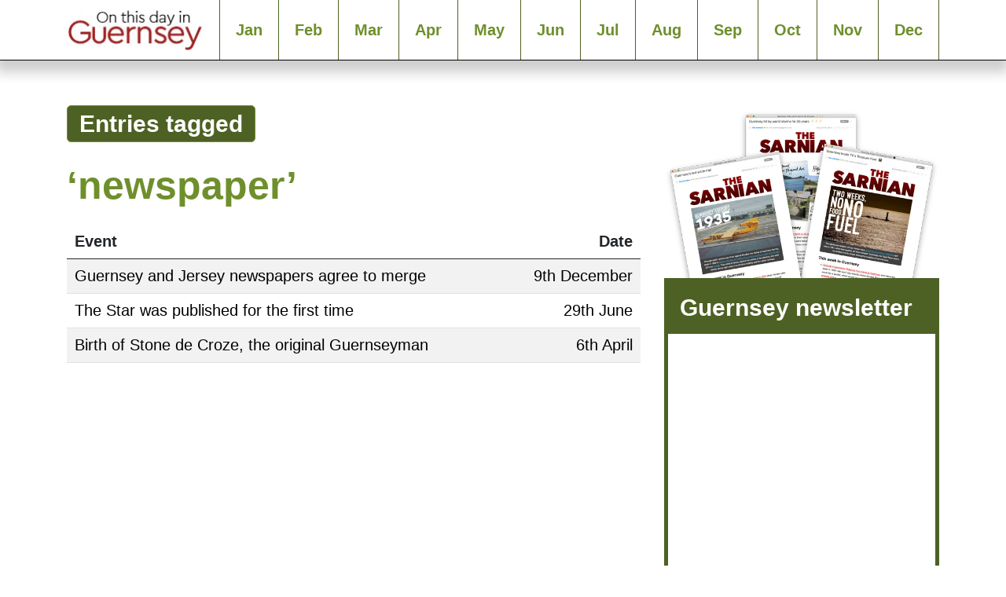

--- FILE ---
content_type: text/html; charset=UTF-8
request_url: https://history.gg/tag/newspaper/
body_size: 7683
content:
<html><head><script data-no-optimize="1">var litespeed_docref=sessionStorage.getItem("litespeed_docref");litespeed_docref&&(Object.defineProperty(document,"referrer",{get:function(){return litespeed_docref}}),sessionStorage.removeItem("litespeed_docref"));</script> <meta charset="UTF-8"><meta name="viewport" content="width=device-width, initial-scale=1"><title>On this day in Guernsey | newspaper Archives - On this day in Guernsey</title><link rel="apple-touch-icon" sizes="180x180" href="/apple-touch-icon.png"><link rel="icon" type="image/png" sizes="32x32" href="/favicon-32x32.png"><link rel="icon" type="image/png" sizes="16x16" href="/favicon-16x16.png"><link rel="manifest" href="/site.webmanifest"><meta name="google-site-verification" content="Bs35oBCKN9uQPCwnmt382hWgAcRYL5v973gDswOL5W4" /><meta name="msvalidate.01" content="A1B748DEA5D3CBA495A7F55EB1234618" /><meta name='robots' content='index, follow, max-image-preview:large, max-snippet:-1, max-video-preview:-1' /><meta name="google-site-verification" content="Bs35oBCKN9uQPCwnmt382hWgAcRYL5v973gDswOL5W4" /><title>newspaper Archives - On this day in Guernsey</title><link rel="canonical" href="https://history.gg/tag/newspaper/" /><meta property="og:locale" content="en_GB" /><meta property="og:type" content="article" /><meta property="og:title" content="newspaper Archives - On this day in Guernsey" /><meta property="og:url" content="https://history.gg/tag/newspaper/" /><meta property="og:site_name" content="On this day in Guernsey" /><meta property="og:image" content="https://history.gg/wp-content/uploads/2021/10/gurnsey-flag-blow.jpg" /><meta property="og:image:width" content="997" /><meta property="og:image:height" content="697" /><meta property="og:image:type" content="image/jpeg" /><meta name="twitter:card" content="summary_large_image" /> <script type="application/ld+json" class="yoast-schema-graph">{"@context":"https://schema.org","@graph":[{"@type":"CollectionPage","@id":"https://history.gg/tag/newspaper/","url":"https://history.gg/tag/newspaper/","name":"newspaper Archives - On this day in Guernsey","isPartOf":{"@id":"https://history.gg/#website"},"breadcrumb":{"@id":"https://history.gg/tag/newspaper/#breadcrumb"},"inLanguage":"en-GB"},{"@type":"BreadcrumbList","@id":"https://history.gg/tag/newspaper/#breadcrumb","itemListElement":[{"@type":"ListItem","position":1,"name":"Home","item":"https://history.gg/"},{"@type":"ListItem","position":2,"name":"newspaper"}]},{"@type":"WebSite","@id":"https://history.gg/#website","url":"https://history.gg/","name":"On this day in Guernsey","description":"Guernsey History","publisher":{"@id":"https://history.gg/#organization"},"potentialAction":[{"@type":"SearchAction","target":{"@type":"EntryPoint","urlTemplate":"https://history.gg/?s={search_term_string}"},"query-input":{"@type":"PropertyValueSpecification","valueRequired":true,"valueName":"search_term_string"}}],"inLanguage":"en-GB"},{"@type":"Organization","@id":"https://history.gg/#organization","name":"Ovingo Limited","url":"https://history.gg/","logo":{"@type":"ImageObject","inLanguage":"en-GB","@id":"https://history.gg/#/schema/logo/image/","url":"https://i1.wp.com/history.gg/wp-content/uploads/2021/10/gurnsey-flag-blow.jpg?fit=997%2C697&ssl=1","contentUrl":"https://i1.wp.com/history.gg/wp-content/uploads/2021/10/gurnsey-flag-blow.jpg?fit=997%2C697&ssl=1","width":997,"height":697,"caption":"Ovingo Limited"},"image":{"@id":"https://history.gg/#/schema/logo/image/"}}]}</script> <link rel='dns-prefetch' href='//cdn.jsdelivr.net' /><link rel='dns-prefetch' href='//stats.wp.com' /><link rel='dns-prefetch' href='//fonts.googleapis.com' /><link rel='preconnect' href='//c0.wp.com' /><link rel="alternate" type="application/rss+xml" title="On this day in Guernsey &raquo; newspaper Tag Feed" href="https://history.gg/tag/newspaper/feed/" /><style id='wp-img-auto-sizes-contain-inline-css' type='text/css'>img:is([sizes=auto i],[sizes^="auto," i]){contain-intrinsic-size:3000px 1500px}
/*# sourceURL=wp-img-auto-sizes-contain-inline-css */</style><link data-no-optimize="1" data-no-minify="1" rel='stylesheet' id='bootstrap-css' href='https://cdn.jsdelivr.net/npm/bootstrap@5.1.1/dist/css/bootstrap.min.css?ver=5.1.1' type='text/css' media='all' /><link data-no-optimize="1" data-no-minify="1" rel='stylesheet' id='theme-style-css' href='https://history.gg/wp-content/themes/history_theme/style.css' type='text/css' media='all' /><link rel='stylesheet' id='wp-block-library-css' href='https://c0.wp.com/c/6.9/wp-includes/css/dist/block-library/style.min.css' type='text/css' media='all' /><style id='global-styles-inline-css' type='text/css'>:root{--wp--preset--aspect-ratio--square: 1;--wp--preset--aspect-ratio--4-3: 4/3;--wp--preset--aspect-ratio--3-4: 3/4;--wp--preset--aspect-ratio--3-2: 3/2;--wp--preset--aspect-ratio--2-3: 2/3;--wp--preset--aspect-ratio--16-9: 16/9;--wp--preset--aspect-ratio--9-16: 9/16;--wp--preset--color--black: #000000;--wp--preset--color--cyan-bluish-gray: #abb8c3;--wp--preset--color--white: #ffffff;--wp--preset--color--pale-pink: #f78da7;--wp--preset--color--vivid-red: #cf2e2e;--wp--preset--color--luminous-vivid-orange: #ff6900;--wp--preset--color--luminous-vivid-amber: #fcb900;--wp--preset--color--light-green-cyan: #7bdcb5;--wp--preset--color--vivid-green-cyan: #00d084;--wp--preset--color--pale-cyan-blue: #8ed1fc;--wp--preset--color--vivid-cyan-blue: #0693e3;--wp--preset--color--vivid-purple: #9b51e0;--wp--preset--gradient--vivid-cyan-blue-to-vivid-purple: linear-gradient(135deg,rgb(6,147,227) 0%,rgb(155,81,224) 100%);--wp--preset--gradient--light-green-cyan-to-vivid-green-cyan: linear-gradient(135deg,rgb(122,220,180) 0%,rgb(0,208,130) 100%);--wp--preset--gradient--luminous-vivid-amber-to-luminous-vivid-orange: linear-gradient(135deg,rgb(252,185,0) 0%,rgb(255,105,0) 100%);--wp--preset--gradient--luminous-vivid-orange-to-vivid-red: linear-gradient(135deg,rgb(255,105,0) 0%,rgb(207,46,46) 100%);--wp--preset--gradient--very-light-gray-to-cyan-bluish-gray: linear-gradient(135deg,rgb(238,238,238) 0%,rgb(169,184,195) 100%);--wp--preset--gradient--cool-to-warm-spectrum: linear-gradient(135deg,rgb(74,234,220) 0%,rgb(151,120,209) 20%,rgb(207,42,186) 40%,rgb(238,44,130) 60%,rgb(251,105,98) 80%,rgb(254,248,76) 100%);--wp--preset--gradient--blush-light-purple: linear-gradient(135deg,rgb(255,206,236) 0%,rgb(152,150,240) 100%);--wp--preset--gradient--blush-bordeaux: linear-gradient(135deg,rgb(254,205,165) 0%,rgb(254,45,45) 50%,rgb(107,0,62) 100%);--wp--preset--gradient--luminous-dusk: linear-gradient(135deg,rgb(255,203,112) 0%,rgb(199,81,192) 50%,rgb(65,88,208) 100%);--wp--preset--gradient--pale-ocean: linear-gradient(135deg,rgb(255,245,203) 0%,rgb(182,227,212) 50%,rgb(51,167,181) 100%);--wp--preset--gradient--electric-grass: linear-gradient(135deg,rgb(202,248,128) 0%,rgb(113,206,126) 100%);--wp--preset--gradient--midnight: linear-gradient(135deg,rgb(2,3,129) 0%,rgb(40,116,252) 100%);--wp--preset--font-size--small: 13px;--wp--preset--font-size--medium: 20px;--wp--preset--font-size--large: 36px;--wp--preset--font-size--x-large: 42px;--wp--preset--spacing--20: 0.44rem;--wp--preset--spacing--30: 0.67rem;--wp--preset--spacing--40: 1rem;--wp--preset--spacing--50: 1.5rem;--wp--preset--spacing--60: 2.25rem;--wp--preset--spacing--70: 3.38rem;--wp--preset--spacing--80: 5.06rem;--wp--preset--shadow--natural: 6px 6px 9px rgba(0, 0, 0, 0.2);--wp--preset--shadow--deep: 12px 12px 50px rgba(0, 0, 0, 0.4);--wp--preset--shadow--sharp: 6px 6px 0px rgba(0, 0, 0, 0.2);--wp--preset--shadow--outlined: 6px 6px 0px -3px rgb(255, 255, 255), 6px 6px rgb(0, 0, 0);--wp--preset--shadow--crisp: 6px 6px 0px rgb(0, 0, 0);}:where(.is-layout-flex){gap: 0.5em;}:where(.is-layout-grid){gap: 0.5em;}body .is-layout-flex{display: flex;}.is-layout-flex{flex-wrap: wrap;align-items: center;}.is-layout-flex > :is(*, div){margin: 0;}body .is-layout-grid{display: grid;}.is-layout-grid > :is(*, div){margin: 0;}:where(.wp-block-columns.is-layout-flex){gap: 2em;}:where(.wp-block-columns.is-layout-grid){gap: 2em;}:where(.wp-block-post-template.is-layout-flex){gap: 1.25em;}:where(.wp-block-post-template.is-layout-grid){gap: 1.25em;}.has-black-color{color: var(--wp--preset--color--black) !important;}.has-cyan-bluish-gray-color{color: var(--wp--preset--color--cyan-bluish-gray) !important;}.has-white-color{color: var(--wp--preset--color--white) !important;}.has-pale-pink-color{color: var(--wp--preset--color--pale-pink) !important;}.has-vivid-red-color{color: var(--wp--preset--color--vivid-red) !important;}.has-luminous-vivid-orange-color{color: var(--wp--preset--color--luminous-vivid-orange) !important;}.has-luminous-vivid-amber-color{color: var(--wp--preset--color--luminous-vivid-amber) !important;}.has-light-green-cyan-color{color: var(--wp--preset--color--light-green-cyan) !important;}.has-vivid-green-cyan-color{color: var(--wp--preset--color--vivid-green-cyan) !important;}.has-pale-cyan-blue-color{color: var(--wp--preset--color--pale-cyan-blue) !important;}.has-vivid-cyan-blue-color{color: var(--wp--preset--color--vivid-cyan-blue) !important;}.has-vivid-purple-color{color: var(--wp--preset--color--vivid-purple) !important;}.has-black-background-color{background-color: var(--wp--preset--color--black) !important;}.has-cyan-bluish-gray-background-color{background-color: var(--wp--preset--color--cyan-bluish-gray) !important;}.has-white-background-color{background-color: var(--wp--preset--color--white) !important;}.has-pale-pink-background-color{background-color: var(--wp--preset--color--pale-pink) !important;}.has-vivid-red-background-color{background-color: var(--wp--preset--color--vivid-red) !important;}.has-luminous-vivid-orange-background-color{background-color: var(--wp--preset--color--luminous-vivid-orange) !important;}.has-luminous-vivid-amber-background-color{background-color: var(--wp--preset--color--luminous-vivid-amber) !important;}.has-light-green-cyan-background-color{background-color: var(--wp--preset--color--light-green-cyan) !important;}.has-vivid-green-cyan-background-color{background-color: var(--wp--preset--color--vivid-green-cyan) !important;}.has-pale-cyan-blue-background-color{background-color: var(--wp--preset--color--pale-cyan-blue) !important;}.has-vivid-cyan-blue-background-color{background-color: var(--wp--preset--color--vivid-cyan-blue) !important;}.has-vivid-purple-background-color{background-color: var(--wp--preset--color--vivid-purple) !important;}.has-black-border-color{border-color: var(--wp--preset--color--black) !important;}.has-cyan-bluish-gray-border-color{border-color: var(--wp--preset--color--cyan-bluish-gray) !important;}.has-white-border-color{border-color: var(--wp--preset--color--white) !important;}.has-pale-pink-border-color{border-color: var(--wp--preset--color--pale-pink) !important;}.has-vivid-red-border-color{border-color: var(--wp--preset--color--vivid-red) !important;}.has-luminous-vivid-orange-border-color{border-color: var(--wp--preset--color--luminous-vivid-orange) !important;}.has-luminous-vivid-amber-border-color{border-color: var(--wp--preset--color--luminous-vivid-amber) !important;}.has-light-green-cyan-border-color{border-color: var(--wp--preset--color--light-green-cyan) !important;}.has-vivid-green-cyan-border-color{border-color: var(--wp--preset--color--vivid-green-cyan) !important;}.has-pale-cyan-blue-border-color{border-color: var(--wp--preset--color--pale-cyan-blue) !important;}.has-vivid-cyan-blue-border-color{border-color: var(--wp--preset--color--vivid-cyan-blue) !important;}.has-vivid-purple-border-color{border-color: var(--wp--preset--color--vivid-purple) !important;}.has-vivid-cyan-blue-to-vivid-purple-gradient-background{background: var(--wp--preset--gradient--vivid-cyan-blue-to-vivid-purple) !important;}.has-light-green-cyan-to-vivid-green-cyan-gradient-background{background: var(--wp--preset--gradient--light-green-cyan-to-vivid-green-cyan) !important;}.has-luminous-vivid-amber-to-luminous-vivid-orange-gradient-background{background: var(--wp--preset--gradient--luminous-vivid-amber-to-luminous-vivid-orange) !important;}.has-luminous-vivid-orange-to-vivid-red-gradient-background{background: var(--wp--preset--gradient--luminous-vivid-orange-to-vivid-red) !important;}.has-very-light-gray-to-cyan-bluish-gray-gradient-background{background: var(--wp--preset--gradient--very-light-gray-to-cyan-bluish-gray) !important;}.has-cool-to-warm-spectrum-gradient-background{background: var(--wp--preset--gradient--cool-to-warm-spectrum) !important;}.has-blush-light-purple-gradient-background{background: var(--wp--preset--gradient--blush-light-purple) !important;}.has-blush-bordeaux-gradient-background{background: var(--wp--preset--gradient--blush-bordeaux) !important;}.has-luminous-dusk-gradient-background{background: var(--wp--preset--gradient--luminous-dusk) !important;}.has-pale-ocean-gradient-background{background: var(--wp--preset--gradient--pale-ocean) !important;}.has-electric-grass-gradient-background{background: var(--wp--preset--gradient--electric-grass) !important;}.has-midnight-gradient-background{background: var(--wp--preset--gradient--midnight) !important;}.has-small-font-size{font-size: var(--wp--preset--font-size--small) !important;}.has-medium-font-size{font-size: var(--wp--preset--font-size--medium) !important;}.has-large-font-size{font-size: var(--wp--preset--font-size--large) !important;}.has-x-large-font-size{font-size: var(--wp--preset--font-size--x-large) !important;}
/*# sourceURL=global-styles-inline-css */</style><style id='classic-theme-styles-inline-css' type='text/css'>/*! This file is auto-generated */
.wp-block-button__link{color:#fff;background-color:#32373c;border-radius:9999px;box-shadow:none;text-decoration:none;padding:calc(.667em + 2px) calc(1.333em + 2px);font-size:1.125em}.wp-block-file__button{background:#32373c;color:#fff;text-decoration:none}
/*# sourceURL=/wp-includes/css/classic-themes.min.css */</style><link rel="https://api.w.org/" href="https://history.gg/wp-json/" /><link rel="alternate" title="JSON" type="application/json" href="https://history.gg/wp-json/wp/v2/tags/103" /><link rel="EditURI" type="application/rsd+xml" title="RSD" href="https://history.gg/xmlrpc.php?rsd" /><meta name="generator" content="WordPress 6.9" /><style>img#wpstats{display:none}</style></head><body><div class="container"><nav class="navbar navbar-expand-lg navbar-light fixed-top" id="guernsey-navbar"><div class="container">
<a class="navbar-brand" href="/"><img src="https://history.gg/wp-content/themes/history_theme/icon.png" alt="Home"></a>
<button class="navbar-toggler" type="button" data-bs-toggle="collapse" data-bs-target="#navbarSupportedContent" aria-controls="navbarSupportedContent" aria-expanded="false" aria-label="Toggle navigation">
<span class="navbar-toggler-icon"></span>
</button><div class="collapse navbar-collapse" id="navbarSupportedContent"><ul class="navbar-nav ms-auto mb-2 mb-lg-0"><li class="nav-item ">
<a class="nav-link" href="/month/january">Jan</a></li><li class="nav-item ">
<a class="nav-link" href="/month/february">Feb</a></li><li class="nav-item ">
<a class="nav-link" href="/month/march">Mar</a></li><li class="nav-item ">
<a class="nav-link" href="/month/april">Apr</a></li><li class="nav-item ">
<a class="nav-link" href="/month/may">May</a></li><li class="nav-item ">
<a class="nav-link" href="/month/june">Jun</a></li><li class="nav-item ">
<a class="nav-link" href="/month/july">Jul</a></li><li class="nav-item ">
<a class="nav-link" href="/month/august">Aug</a></li><li class="nav-item ">
<a class="nav-link" href="/month/september">Sep</a></li><li class="nav-item ">
<a class="nav-link" href="/month/october">Oct</a></li><li class="nav-item ">
<a class="nav-link" href="/month/november">Nov</a></li><li class="nav-item ">
<a class="nav-link" href="/month/december">Dec</a></li></ul></div></div></nav></div><div class="container mainpart"><div id="main" class="row"><div class="col-lg-8 col-md-12"><div class="singlemain"><div class="singlepost"><h4 class="datetagholder"><span class="datetag">Entries tagged</span></h4><h1>&#8216;newspaper&#8217;</h1></div></div><table class="table table-hover table-striped posttable"><thead><tr><th>Event</th><th class="alignright">Date</th></tr></thead><tbody><tr><td>
<a href="https://history.gg/guernsey-jersey-newspapers-merge/" rel="bookmark" title="Permanent Link to Guernsey and Jersey newspapers agree to merge">Guernsey and Jersey newspapers agree to merge</a></td><td class="alignright">
<a href="https://history.gg/guernsey-jersey-newspapers-merge/" rel="bookmark" title="Permanent Link to Guernsey and Jersey newspapers agree to merge">9th December</a></td></tr><tr><td>
<a href="https://history.gg/guernsey-star-first-issue/" rel="bookmark" title="Permanent Link to The Star was published for the first time">The Star was published for the first time</a></td><td class="alignright">
<a href="https://history.gg/guernsey-star-first-issue/" rel="bookmark" title="Permanent Link to The Star was published for the first time">29th June</a></td></tr><tr><td>
<a href="https://history.gg/birth-stone-de-croze-original-guernseyman/" rel="bookmark" title="Permanent Link to Birth of Stone de Croze, the original Guernseyman">Birth of Stone de Croze, the original Guernseyman</a></td><td class="alignright">
<a href="https://history.gg/birth-stone-de-croze-original-guernseyman/" rel="bookmark" title="Permanent Link to Birth of Stone de Croze, the original Guernseyman">6th April</a></td></tr></tbody></table></div><div id="sidebar" class="col-lg-4 col-md-12"><div id="sidebar"><div class="row"><div class="sidebarsection"><div class="sidebarnewsletterimage">
<img src="https://history.gg/wp-content/themes/history_theme/newsletters.png" alt="Guernsey newsletters"></div><div id="mc_embed_signup_sidebar"><h4>Guernsey newsletter</h4><div class="padded-1">
<iframe src="https://onthisdayinguernsey.substack.com/embed" width="100%" height="320" style="border:0px solid #EEE; background:white; text-align:center;" frameborder="0" scrolling="no"></iframe><p style="font-size:0.9em;">Don't miss our weekly update on Guernsey's fascinating history. We promise never to sell your data to anyone else, and there's a super-easy unsubscribe link on the bottom of each email so you can leave whenever you want.</p></div></div></div><div class="sidebarsection"><div class="alsobox"><div class="container p-2"><h4>Search the archive</h4><form role="search" method="get" class="form search-form" action="/index.php"><div class="input-group">
<input name="s" type="text" class="form-control" placeholder="Search in this site">
<span class="input-group-btn">
<button type="submit" value="Search" class="btn btn-danger" type="button">Go</button>
</span></div></form></div></div></div><div class="sidebarsection"><div id="homepagethumbs"><div class="col-12"><h2 class="pad-bottom-1 pad-top-075">Check it out&hellip;</h2><div class="row g-4" id="categorythumbs"><div class="col-12">
<a class="alsobox d-block text-decoration-none"
href="https://history.gg/guernsey-occupation-liberation/"
title="Guernsey was liberated from German occupation"><div class="thumbnailbox ratio ratio-16x9"
style="background-image:url('https://history.gg/wp-content/uploads/1972/05/german-surrender-1.jpg');background-size:cover;"><div class="thumbnailtextbox"><p class="thumbnaildate">
<span class="thumbnaildatetag">09 May</span></p></div></div><div class="thumbnailcontent"><p class="thumbnailtitle mb-0">Guernsey was liberated from German occupation</p></div>
</a></div><div class="col-12">
<a class="alsobox d-block text-decoration-none"
href="https://history.gg/guernsey-fleas/"
title="Guernsey holidaymakers head home itching"><div class="thumbnailbox ratio ratio-16x9"
style="background-image:url('https://history.gg/wp-content/uploads/2015/04/st-peter-port.jpg');background-size:cover;"><div class="thumbnailtextbox"><p class="thumbnaildate">
<span class="thumbnaildatetag">14 September</span></p></div></div><div class="thumbnailcontent"><p class="thumbnailtitle mb-0">Guernsey holidaymakers head home itching</p></div>
</a></div><div class="col-12">
<a class="alsobox d-block text-decoration-none"
href="https://history.gg/victor-hugo-plants-his-united-states-of-europe-oak/"
title="Victor Hugo plants his United States of Europe oak"><div class="thumbnailbox ratio ratio-16x9"
style="background-image:url('https://history.gg/wp-content/uploads/2017/05/victor-hugo-house-1-1024x759.jpg');background-size:cover;"><div class="thumbnailtextbox"><p class="thumbnaildate">
<span class="thumbnaildatetag">14 July</span></p></div></div><div class="thumbnailcontent"><p class="thumbnailtitle mb-0">Victor Hugo plants his United States of Europe oak</p></div>
</a></div></div></div></div></div></div></div></div></div></div><div id="footer" class="container-fluid"><div class="container"><div class="row"><div class="col-md-6"><p>This site is published by Ovingo Limited. All contents &copy; Ovingo Limited. All Rights Reserved. Nothing in the content of this site, or any associated publications or posts constitutes legal advice.</p><p>Ovingo Limited is a private limited company, registered in England and Wales, number 7468217. Registered office: 16 The Maltings, Roydon Road, Stanstead Abbotts, Hertfordshire, SG12 8UU.</p></div><div class="col-md-6"><h4>
This site is part of the Ovingo history network.</h4><ul><li><a href="https://history.scot/">On this day in Scotland</a></li><li><a href="https://history.gg/">On this day in Guernsey</a></li><li><a href="https://history.je/">On this day in Jersey</a></li></ul></div></div></div></div> <script type="speculationrules">{"prefetch":[{"source":"document","where":{"and":[{"href_matches":"/*"},{"not":{"href_matches":["/wp-*.php","/wp-admin/*","/wp-content/uploads/*","/wp-content/*","/wp-content/plugins/*","/wp-content/themes/history_theme/*","/*\\?(.+)"]}},{"not":{"selector_matches":"a[rel~=\"nofollow\"]"}},{"not":{"selector_matches":".no-prefetch, .no-prefetch a"}}]},"eagerness":"conservative"}]}</script> <script data-no-optimize="1" data-no-minify="1" type="text/javascript" src="https://cdn.jsdelivr.net/npm/bootstrap@5.1.1/dist/js/bootstrap.bundle.min.js?ver=5.1.1" id="bootstrap-js"></script> <script id="jetpack-stats-js-before" type="litespeed/javascript">_stq=window._stq||[];_stq.push(["view",JSON.parse("{\"v\":\"ext\",\"blog\":\"198712239\",\"post\":\"0\",\"tz\":\"0\",\"srv\":\"history.gg\",\"arch_tag\":\"newspaper\",\"arch_results\":\"3\",\"j\":\"1:15.3.1\"}")]);_stq.push(["clickTrackerInit","198712239","0"])</script> <script type="text/javascript" src="https://stats.wp.com/e-202604.js" id="jetpack-stats-js" defer="defer" data-wp-strategy="defer"></script> <script data-no-optimize="1">var litespeed_vary=document.cookie.replace(/(?:(?:^|.*;\s*)_lscache_vary\s*\=\s*([^;]*).*$)|^.*$/,"");litespeed_vary||fetch("/wp-content/plugins/litespeed-cache/guest.vary.php",{method:"POST",cache:"no-cache",redirect:"follow"}).then(e=>e.json()).then(e=>{console.log(e),e.hasOwnProperty("reload")&&"yes"==e.reload&&(sessionStorage.setItem("litespeed_docref",document.referrer),window.location.reload(!0))});</script><script>window.litespeed_ui_events=window.litespeed_ui_events||["mouseover","click","keydown","wheel","touchmove","touchstart"];var urlCreator=window.URL||window.webkitURL;function litespeed_load_delayed_js_force(){console.log("[LiteSpeed] Start Load JS Delayed"),litespeed_ui_events.forEach(e=>{window.removeEventListener(e,litespeed_load_delayed_js_force,{passive:!0})}),document.querySelectorAll("iframe[data-litespeed-src]").forEach(e=>{e.setAttribute("src",e.getAttribute("data-litespeed-src"))}),"loading"==document.readyState?window.addEventListener("DOMContentLoaded",litespeed_load_delayed_js):litespeed_load_delayed_js()}litespeed_ui_events.forEach(e=>{window.addEventListener(e,litespeed_load_delayed_js_force,{passive:!0})});async function litespeed_load_delayed_js(){let t=[];for(var d in document.querySelectorAll('script[type="litespeed/javascript"]').forEach(e=>{t.push(e)}),t)await new Promise(e=>litespeed_load_one(t[d],e));document.dispatchEvent(new Event("DOMContentLiteSpeedLoaded")),window.dispatchEvent(new Event("DOMContentLiteSpeedLoaded"))}function litespeed_load_one(t,e){console.log("[LiteSpeed] Load ",t);var d=document.createElement("script");d.addEventListener("load",e),d.addEventListener("error",e),t.getAttributeNames().forEach(e=>{"type"!=e&&d.setAttribute("data-src"==e?"src":e,t.getAttribute(e))});let a=!(d.type="text/javascript");!d.src&&t.textContent&&(d.src=litespeed_inline2src(t.textContent),a=!0),t.after(d),t.remove(),a&&e()}function litespeed_inline2src(t){try{var d=urlCreator.createObjectURL(new Blob([t.replace(/^(?:<!--)?(.*?)(?:-->)?$/gm,"$1")],{type:"text/javascript"}))}catch(e){d="data:text/javascript;base64,"+btoa(t.replace(/^(?:<!--)?(.*?)(?:-->)?$/gm,"$1"))}return d}</script></body></html>
<!-- Page optimized by LiteSpeed Cache @2026-01-21 10:01:39 -->

<!-- Page uncached by LiteSpeed Cache 7.7 on 2026-01-21 10:01:39 -->
<!-- Guest Mode -->

--- FILE ---
content_type: text/css
request_url: https://history.gg/wp-content/themes/history_theme/style.css
body_size: 3637
content:
/*
Theme Name: Guernsey history
Theme URI: ovingo.net
Author: Ovingo
*/

#wpadminbar {display:none;}

/* variables */

:root {
    --guernsey: #4e6124;
    --jersey: #C03F57;
    --herm: #683FC0;
    --sark: #3FC0A8;
	--scotland: #336b87;
	--highlight: #336b87;
    --thistle-dark: #9f72ad;
    --sans: 'Bitter', HelveticaNeue, Arial, sans-serif;
    --serif: 'Bitter', HelveticaNeue, Arial, sans-serif;
    --colour-1: #093;
    --colour-2: #0c9;
    --colour-3: #069;  
    --colour-4: #06c;
    --colour-5: #33f;
    --colour-6: #93f;
    --colour-7: #c0c;
    --colour-8: #c69;
    --colour-9: #c00;
    --colour-10: #c60;
    --colour-11: #c90;
    --colour-12: #690;
}

/* end of variables */



/* images */

#maincolumn img {
    max-width: 100%!important;
    padding:0.5em;
    border: 1px solid #aaa;
}

.singlepost img {
	width: 100%!important;
}

img {
  max-width:100%!important;
}

	text-decoration: italic!important;
	background-color: #eee;
	font-size: 90%!important;
	border-bottom: 1px dotted #777;
	margin-top: 0!important;
	padding: 0.2em 0.5em!important;
}

/* end of images */


/* colours */

.white {
    color: white!important;
}
.black {
    color: black!important;
}

.other-events-box-title {
	background-color: var(--guernsey)!important;
}

#footer {
    background-color: #cad1ba;
	margin-top: 1rem;
	padding-top: 1rem;
	border-top: 1px solid black;
}

#footer a {
    text-decoration: none;
    border-bottom:1px dotted white;
}
#categorythumbs {
  overflow: auto;
  margin-bottom: 2em;
}
.thumbnailcontainer {
  border: 1px solid var(--guernsey);
	background-color: var(--guernsey);
}

.thumbnailbox {
  display: block;
  overflow: auto;
}

#homepagethumbs #categorythumbs {
    padding-bottom: 2rem!important;
}

#homepagethumbs .col-12 #categorythumbs .thumbnailbox .thumbnaildate, #homepagethumbs .col-12 #categorythumbs .thumbnailbox .thumbnailtitle {
}

.thumbnailtextbox {
	margin-left:0!important;
}
.thumbnailtextbox a {
    weight: 100!important;
}
.thumbnaildate {
	padding-left:0.5em;
	padding-right:1em!important;
	font-weight:700;
}

.thumbnailtitle {
  color: black!important;
  margin-bottom:0;
	margin-top: 0!important;
	padding: 12px!important;
	font-family: var(--sans);
}
.thumbnailtextbox .thumbnaildate {
    margin-bottom: 0em;
    padding-top:1em;
}
.thumbnailtextbox .thumbnaildatetag {
    color: white!important;
    background-color: #6f8f2c;
    padding: 0.5em 1em 0.5em 0.5em;
    margin: 3em 0em 1em -0.5em!important;
    
}
.thumbnailtextbox .thumbnailtitletag {
    color: black;
    font-weight: 100!important;
    font-family: var(--serif);
    font-size: 1.2em;
    line-height: 1.4em;
    padding-top: 1em;
}


/* end of colours */






/* measurements and alignment */

body {
}

#footer {
    padding: 3em 0em;
    margin: 3em 0em 0em 0em;
}

.alsoonthisday {
    padding-top:4em;
}

.sidebarsection {
    padding-bottom: 4em;
}

#sidebar .sidebarsection button {
	background-color: var(--guernsey)!important;
	border-color: var(--guernsey)!important;
}

.alsobox {
/*  border: 1px solid var(--guernsey);
  border-top: 8px solid var(--guernsey);
  border-bottom-left-radius: 1em;
  border-bottom-right-radius: 1em;*/
box-shadow: 0px 0px 22px -3px rgba(0, 0, 0, 0.25);
-webkit-box-shadow: 0px 0px 22px -3px rgba(0, 0, 0, 0.25);
  padding: 0.7em 0.7em 0em 0.7em;
/*  background-color: rgba(51,107,135, 0.3); */
}

.newsletterbox {
    padding: 1em 1em 0em 1em;
    border: 2px dashed var(--guernsey);
    border-top: 10px solid var(--guernsey);
box-shadow: 0px 0px 22px -3px rgba(0, 0, 0, 0.25);
-webkit-box-shadow: 0px 0px 22px -3px rgba(0, 0, 0, 0.25);
}

h1, h2 {
    padding-bottom:10px;
    color: #6f8f2c;
}
.singlepost h3 {
  color: #6f8f2c;
}



li.other-events-box-title a h6 {
	padding-top: 0.5em!important;
}

.alignright {
    text-align: right!important;
}

#homethumbnails {
  border-top:1px solid black;
  margin-top: 2em;
  padding-top: 2em;
}

.pad-bottom-1 {
  padding-bottom:1em;
}
.pad-bottom-2 {
  padding-bottom:2em;
}
.pad-top-075 {
  padding-top: 0.75em;
}
.pad-top-1 {
  padding-top: 1em;
}
.pad-top-2 {
  padding-top: 2em;
}

.mainpart {
  padding-top: 2em;
}
figcaption {
    margin-top: 0!important;
}

/* end of measurements */





/* fonts */

* {
    font-family: var(--sans);
    font-size: 20px;
}

h1, h2, h3, h4, h5, h6, h7 {
    font-family: var(--serif);
    font-weight: bold;
}


.singlepost h1 {
    font-weight: 700;
}

.singlepost a h1 .firstresult {
/*    border-bottom: 1px dotted black!important; */
}

.mainpart #main h1 .firstresult {
	font-size: 1.3em!important;
	font-family: var(--serif);
    padding-bottom:0.5em;
    margin-bottom:0.5em;
}
.singlepost a h1 .secondaryresult {
    font-size:0.9em!important;
    border-bottom: none!important;
	font-family: var(--serif);
}
.singlepost h3 {
    padding: 0.5em 0em 0.3em 0em;
}
.singlepost .datetagholder {
  margin-bottom:1em;
}
.singlepost .datetag {
  color: white;
  border: 1px solid #6f8f2c!important;
  background-color: var(--guernsey);
  font-family: var(--serif);
  padding: 0.2em 0.5em;
  border-radius: 0.2em;
  margin-bottom: 1em!important;
}

.singlepost .datetag-smaller {
  color: #aaa;
  border: 1px solid #6f8f2c!important;
  background-color: #6f8f2c!important;
  font-family: var(--serif);
  padding: 0.2em 0.5em;
  border-radius: 0.2em;
  margin-bottom: 1em!important;
}
.categorytitle {
  margin-bottom:0.6em;
  text-align:left;
  width:100%;
}

.nobold {
    font-weight: 100!important;
}


p, ul li {
  font-family: var(--serif);
  font-size:1.0em;
  line-height: 1.8em;
}

p a, ul li a {
  font-family: var(--serif);
  font-size: inherit;
  text-decoration: none;
}

p em {
	font-family: var(--serif);
	font-style: italic;
}

.heavy-serif {
  font-weight: 700!important;
  font-family: var(--serif);
}

@media only screen and (max-width: 1199px) {
  .singlepost a h1 .firstresult {
    font-size:1.8em!important;
	  font-family: var(--serif);
  }
  .singlepost a h1 .secondaryresult {
    font-size:1.6em!important;
	  font-family: var(--serif);
  }
	body {
  padding-top: 3em!important;
	}
	
.singlepost .datetag {
  font-size: 0.8em;
}
}

@media only screen and (min-width: 1200px) {
  .singlepost a h1 .firstresult {
    font-size:1.8em!important;
	  font-family: var(--serif);
  }
  .singlepost a h1 .secondary {
    font-size:1.6em!important;
	  font-family: var(--serif);
  }
	body {
  padding-top: 5em!important;
	}
	
.singlepost .datetag {
  font-size: 1em;
}
}

.thumbnailcard .card-title {
  font-family: --var(serif)!important;
  color: black;
}

.wp-element-caption {
    border-bottom: 1px solid black;;
    background-color: #eee;
    padding: 0.4em;
    margin-top: 0;
}

.newsletterbox h4 {
    font-weight: 700;
    padding-bottom: 1em;
}

/* end of fonts */





/* link styles */

a {
    text-decoration: none!important;
    border-bottom: 2px solid #336b87;
    color: #6f8f2c!important;
}

a:hover {
  border:none;
}

ul li a {
    color: #6f8f2c;
    text-decoration: none;
    border-bottom: none;
}


.posttable a {
    text-decoration: none;
    border-bottom: none;
    color: black!important;
}
.posttable a:hover {
  color: #6f8f2c!important;
}

.thumbnailcontainer a {
	border-bottom: 1px solid var(--guernsey)!important;
}

.jp-relatedposts a {
	text-decoration: none;
	border: none!important;
}

#footer .blog ul li a {
	font-family: var(--sans);
	/* color: var(--guernsey)!important;
	font-weight: 700; */
}

#footer .blog ul li a:hover {
	color: var(--guernsey)!important;
}

/* end of link styles */





/* lists */

ul li p {
    font-family: var(--serif);
}
ul.multipleresultslist {
    padding: 0;
    margin: 0.5em 0 0 0;
    list-style-type: none;
}

ul.multipleresultslist li {
    border-top: 1px dotted black;
    padding: 0.2em;
}

ul.multipleresultslist li {
    font-family: var(--sans);
    font-size: 0.9em;
    padding: 1em 0em!important;
}
ul.multipleresultslist li a {
    text-decoration: none;
    font-weight: 800;
    font-family: var(--sans);
    font-size: 1.2em!important;
}

ul.monthlist {
    margin-left: 0;
    padding-left: 0;
    list-style: none;
}

ul.monthlist li a {
    padding: 0.2em 0em;
    font-family: var(--serif);
    font-size: 1.6em;
}

#footer .blog h4 {
	border-bottom: 1px dotted var(--guernsey);
	padding-bottom: 0.2em;
	margin-bottom: 0;
}

#footer .blog ul {
	padding: 0em;
}

#footer .blog ul li {
	padding: 0.2em 0em;
	list-style: none;
	border-bottom: 1px dotted var(--guernsey);
}

ul.bloglist {
	padding: 0em;
	/* border-top: 1px dotted black; */
}

ul.bloglist li {
	padding: 1em 0em 0.2em 0em;
	list-style: none;
	border-bottom: 1px dotted black;
}

ul.bloglist li .blogdate {
	text-align: right;
}

.nobottomborder {
	border-bottom: none!important;
}

.topborder {
	border-top: 1px dotted black;
}

/* end of list */




/* miscellaneous */

.islandtag {
    margin-right:0.2em;
    color: white;
    border-radius: 0.2em;
    padding: 0em 0.2em;
    font-size: medium;
}
.islandtag.guernsey {
    background-color: var(--guernsey);
}
.islandtag.jersey {
    background-color: var(--herm);
}
.islandtag.sark {
    background-color: var(--sark);
}
.islandtag.herm {
    background-color: var(--herm);
}

.activetab {
    margin-bottom:-1px!important;
    border-top-left-radius: 0.2em!important;
    border-top-right-radius: 0.2em!important;
    background-color: #444!important;
    color: white!important;
}
.activetab a {
    color: white!important;
    padding-bottom: 0px;
}

.thumbnailcard {
  border-top:8px solid var(--guernsey)!important;
  margin-bottom: 2em!important;
}

/* end of miscellaneous */



/* header */

.siteheader {
  text-align: center;
}

.siteheader img {
    padding: 2em 0em 2em 0em;
    max-height: 350px;
    border: 0;
}

/* end of header */



/* tabs */

.maintabs {
    border-bottom:1px solid black;
    text-align:center!important;
    background: white!important;
    width: 100%;
    padding-bottom: 1em;
    border-bottom: 1px solid black;
}
.maintabs .januaryactive, .maintabs .januaryactive a, 
.maintabs .februaryactive, .maintabs .februaryactive a, 
.maintabs .marchactive, .maintabs .marchactive a,
.maintabs .aprilactive, .maintabs .aprilactive a,
.maintabs .mayactive, .maintabs .mayactive a,
.maintabs .juneactive, .maintabs .juneactive a,
.maintabs .julyactive, .maintabs .julyactive a,
.maintabs .augustactive, .maintabs .augustactive a,
.maintabs .septemberactive, .maintabs .septemberactive a,
.maintabs .octoberactive, .maintabs .octoberactive a,
.maintabs .novemberactive,.maintabs .novemberactive a,
.maintabs .decemberactive, .maintabs .decemberactive a {
    color: white!important;
}


.maintabs .januaryactive {
    background-color: var(--colour-1)!important;
}
.maintabs .januarysleep {
    color: var(--colour-1)!important;
}
.maintabs .februaryactive {
    background-color: var(--colour-2)!important;
}
.maintabs .februarysleep {
    color: var(--colour-2)!important;
}
.maintabs .marchactive {
    background-color: var(--colour-3)!important;
}
.maintabs .marchsleep {
    color: var(--colour-3)!important;
}
.maintabs .aprilactive {
    background-color: var(--colour-4)!important;
}
.maintabs .aprilsleep {
    color: var(--colour-4)!important;
}
.maintabs .mayactive {
    background-color: var(--colour-5)!important;
}
.maintabs .maysleep {
    color: var(--colour-5)!important;
}
.maintabs .juneactive {
    background-color: var(--colour-6)!important;
}
.maintabs .junesleep {
    color: var(--colour-6)!important;
}
.maintabs .julyactive {
    background-color: var(--colour-7)!important;
}
.maintabs .julysleep {
    color: var(--colour-7)!important;
}
.maintabs .augustactive {
    background-color: var(--colour-8)!important;
}
.maintabs .augustsleep {
    color: var(--colour-8)!important;
}
.maintabs .septemberactive {
    background-color: var(--colour-9)!important;
}
.maintabs .septembersleep {
    color: var(--colour-9)!important;
}
.maintabs .octoberactive {
    background-color: var(--colour-10)!important;
}
.maintabs .octobersleep {
    color: var(--colour-10)!important;
}
.maintabs .novemberactive {
    background-color: var(--colour-11)!important;
}
.maintabs .novembersleep {
    color: var(--colour-11)!important;
}
.maintabs .decemberactive {
    background-color: var(--colour-12)!important;
}
.maintabs .decembersleep {
    color: var(--colour-12)!important;
}

/* end of tabs */



/* blockquote */

	blockquote {
	  position: relative;
	  margin: 30px auto;
	  padding: 29px 20px 20px 45px;
	  width: 100%;
	  line-height: 30px;
	  color: #6a5f49;
	  text-shadow: 0 1px 1px white;
	  background-color: #f2f6c1;
	  background-image: -webkit-radial-gradient(center, cover, rgba(255, 255, 255, 0.7) 0%, rgba(255, 255, 255, 0.1) 90%), -webkit-repeating-linear-gradient(top, transparent 0%, transparent 29px, rgba(239, 207, 173, 0.7) 29px, rgba(239, 207, 173, 0.7) 30px);
	  background-image: -moz-radial-gradient(center, cover, rgba(255, 255, 255, 0.7) 0%, rgba(255, 255, 255, 0.1) 90%), -moz-repeating-linear-gradient(top, transparent 0%, transparent 29px, rgba(239, 207, 173, 0.7) 29px, rgba(239, 207, 173, 0.7) 30px);
	  background-image: -o-radial-gradient(center, cover, rgba(255, 255, 255, 0.7) 0%, rgba(255, 255, 255, 0.1) 90%), -o-repeating-linear-gradient(top, transparent 0%, transparent 29px, rgba(239, 207, 173, 0.7) 29px, rgba(239, 207, 173, 0.7) 30px);
	  border: 1px solid #c3baaa;
	  border-color: rgba(195, 186, 170, 0.9);
	  -webkit-box-sizing: border-box;
	  -moz-box-sizing: border-box;
	  box-sizing: border-box;
	  -webkit-box-shadow: inset 0 1px rgba(255, 255, 255, 0.5), inset 0 0 5px #d8e071, 0 0 1px rgba(0, 0, 0, 0.1), 0 2px rgba(0, 0, 0, 0.02);
	  box-shadow: inset 0 1px rgba(255, 255, 255, 0.5), inset 0 0 5px #d8e071, 0 0 1px rgba(0, 0, 0, 0.1), 0 2px rgba(0, 0, 0, 0.02);
	}
	
	blockquote:before, notepaper:after {
	  content: '';
	  position: absolute;
	  top: 0;
	  bottom: 0;
	}
	
	blockquote:before {
	  left: 28px;
	  width: 2px;
	  border: solid #efcfad;
	  border-color: rgba(239, 207, 173, 0.9);
	  border-width: 0 1px;
	}
	
	blockquote:after {
	  z-index: -1;
	  left: 0;
	  right: 0;
	  background: rgba(242, 246, 193, 0.9);
	  border: 1px solid rgba(170, 157, 134, 0.7);
	  -webkit-transform: rotate(2deg);
	  -moz-transform: rotate(2deg);
	  -ms-transform: rotate(2deg);
	  -o-transform: rotate(2deg);
	  transform: rotate(2deg);
	}
	
	blockquote p {
	  font-family: var(--serif);
      font-size: 1.2em;
      line-height:1.6em;
	}
	
	.curly-quotes:before, .curly-quotes:after {
	  display: inline-block;
	  vertical-align: top;
	  height: 30px;
	  line-height: 48px;
	  font-size: 50px;
	  opacity: .2;
	}
	
	.curly-quotes:before {
	  content: '\201C';
	  margin-right: 4px;
	  margin-left: -8px;
	}
	
	.curly-quotes:after {
	  content: '\201D';
	  margin-left: 4px;
	  margin-right: -8px;
	}
	
	.quote-by {
	  display: block;
	  padding-right: 10px;
	  text-align: right;
	  font-size: 13px;
	  font-style: italic;
	  color: #84775c;
	}
	
	.lt-ie8 .notepaper {
	  padding: 15px 25px;
	}

/* end of blockquote */

/* newsletter signup form */

.signupformleftcolumn {
	min-height: 100%;
	display: flex;
	justify-content: center;
	align-items: center;
}

#mc_embed_signup {
  border: 5px solid var(--guernsey);
  border-bottom-left-radius: 1em;
  border-bottom-right-radius: 1em;
  width: 100%!important;
/*  background-color: var(--guernsey); */
}

#mc_embed_signup h3 {
  color:white;
  background-color: var(--guernsey);
  padding:0.5em;
  font-family: var(--serif);
  font-weight: 700;
	margin-bottom: 0em!important;
}

#mc_embed_signup .padded-1 {
  padding: 0em 0em 0.5em 1em!important;
}

#mc_embed_signup .wide-signup-form {
  width:80%!important;
  margin-left: auto;
  margin-right: auto;
  text-align: center;
}

#mc_embed_signup .wide-signup-form button {
  width: 100%;
  margin-top:0.5em;
  margin-bottom: 1em;
}

#mc_embed_signup .wide-signup-form #mce-EMAIL {
  border:1px solid var(--guernsey);
  border-radius: 0.2em;
  margin-bottom:0.5em;
}

#mc_embed_signup_sidebar {
  border: 5px solid var(--guernsey);
  border-bottom-left-radius: 1em;
  border-bottom-right-radius: 1em;
  width: 100%!important;
/*  background-color: var(--guernsey); */
}
#mc_embed_signup_sidebar p {
  font-family: var(--sans);
  font-size:1.1em;
  line-height:1.3em;
  padding-left:1em;
  padding-right: 1em;
}


#mc_embed_signup_sidebar h4 {
  color:white;
  background-color: var(--guernsey);
  padding:0.5em;
  font-family: var(--serif);
  font-weight: 700;
}

#mc_embed_signup .padded-1 {
  padding: 0.5em 1em 0.5em 1em;
}

#mc_embed_signup_sidebar .email {
  width:90%;
  margin-left: auto;
  margin-right: auto;
}

#mc_embed_signup_sidebar .buttonholder {
    width:90%!important;
  margin-left: auto;
  margin-right: auto;
}

#mc_embed_signup_sidebar .wide-signup-form #mce-EMAIL {
  border:1px solid var(--guernsey);
  margin-bottom:0.5em;
  border-radius: 0.2em;
  text-align: center;
}

/* end of newsletter signup form */



/* search box */

.searchbox {
  border: 1px solid var(--guernsey);
  border-top: 8px solid var(--guernsey);
  border-bottom-left-radius: 1em;
  border-bottom-right-radius: 1em;
  padding: 0.7em 0.7em 0em 0.7em;
/*  background-color: rgba(51,107,135, 0.3); */
}

.searchbox .input-group form {
  width: 100%!important;
  padding: 0!important;
  border: 1px solid black;
  margin: 0!important;
}

/* end of search box */

/* navbar */


#guernsey-navbar {
  background-color: white!important;
  border-bottom: 1px solid black;
  top:0!important;
  margin-top: 0!important;
  padding: 0;
  -webkit-box-shadow: -1px 10px 15px 5px rgba(0,0,0,0.2); 
  box-shadow: -1px 10px 15px 5px rgba(0,0,0,0.2);
}

.nav-link {
	font-family: var(--sans)!important;
}
#guernsey-navbar a {
	font: var(--sans);
  font-weight: 700;
}

#guernsey-navbar .navbar-brand {
  border: 0!important;
}

@media only screen and (min-width: 992px) {
#guernsey-navbar ul li, #guernsey-navbar ul li.nav_active {
  border-right: 1px solid var(--guernsey);
  padding:0.5em;
}
#guernsey-navbar ul li:hover, #guernsey-navbar ul li.nav_active {
  background-color: var(--guernsey);
}
#guernsey-navbar ul li:hover > a, #guernsey-navbar ul li.nav_active > a {
  
  color: white!important;
}
#guernsey-navbar ul {
  border-left: 1px solid var(--guernsey);
}
}

@media only screen and (max-width: 991px) {
  /* collapsed navbar stuff goes in here */
}

/* end of navbar */







ul.relatedlinks {
  list-style: none!important;
  color: var(--guernsey)!important;
  margin: 1.4rem 0 1.4rem 0!important;
  padding: 0 0 1.4rem 0!important;
}

ul.relatedlinks li {
  font-family: var(--serif)!important;
  position: relative!important;
  margin-bottom: 20px!important;
  padding: 1.4rem 0 0 0!important;
  border-top: 1px dotted var(--guernsey);
}

ul.relatedlinks li p {
    font-family: var(--serif);
    font-size: 1rem;
  color: #555!important;
  padding-left: 60px!important;
}
ul.relatedlinks li a {
    font-size: 1.2rem;
}

ul.relatedlinks li span {
  position: absolute!important;
  font-weight: bold;
  font-size: 2rem;
  line-height: 25px!important;
  padding-top: 0.4rem;
}